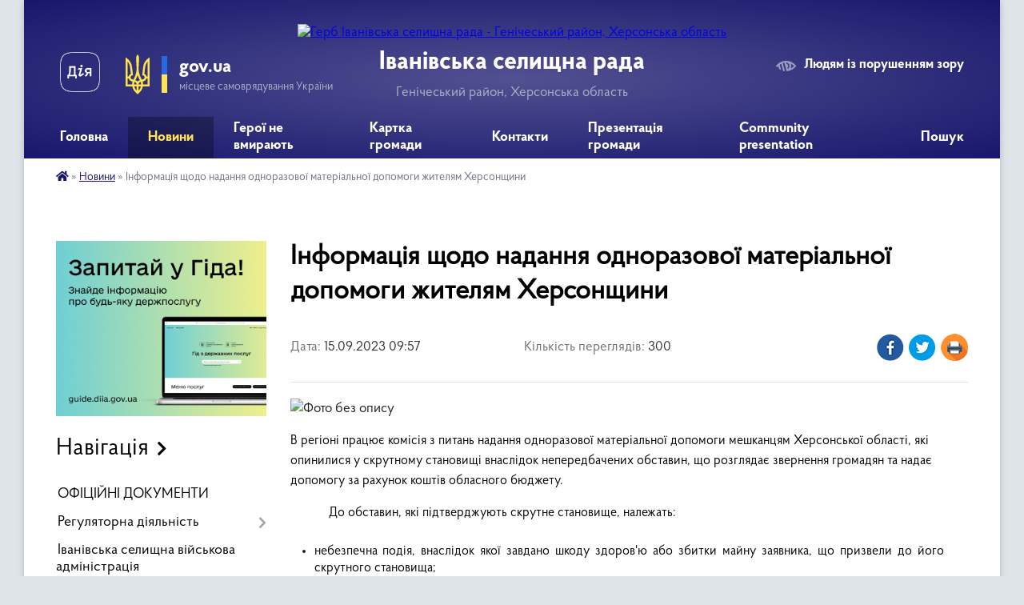

--- FILE ---
content_type: text/html; charset=UTF-8
request_url: https://ivanivka-gromada.gov.ua/news/1694762558/
body_size: 17307
content:
<!DOCTYPE html>
<html lang="uk">
<head>
	<!--[if IE]><meta http-equiv="X-UA-Compatible" content="IE=edge"><![endif]-->
	<meta charset="utf-8">
	<meta name="viewport" content="width=device-width, initial-scale=1">
	<!--[if IE]><script>
		document.createElement('header');
		document.createElement('nav');
		document.createElement('main');
		document.createElement('section');
		document.createElement('article');
		document.createElement('aside');
		document.createElement('footer');
		document.createElement('figure');
		document.createElement('figcaption');
	</script><![endif]-->
	<title>Інформація щодо надання одноразової матеріальної допомоги жителям Херсонщини | Іванівська селищна рада Генічеський район, Херсонська область</title>
	<meta name="description" content=". . В регіоні працює комісія з питань надання одноразової матеріальної допомоги мешканцям Херсонської області, які опинилися у скрутному становищі внаслідок непередбачених обставин, що розглядає звернення громадян та надає допомогу за рахун">
	<meta name="keywords" content="Інформація, щодо, надання, одноразової, матеріальної, допомоги, жителям, Херсонщини, |, Іванівська, селищна, рада, Генічеський, район,, Херсонська, область">

	
		<meta property="og:image" content="https://rada.info/upload/users_files/04400883/4fb2772fd0dcd9b3f553144434dceac9.jpg">
	<meta property="og:image:width" content="1000">
	<meta property="og:image:height" content="520">
			<meta property="og:title" content="Інформація щодо надання одноразової матеріальної допомоги жителям Херсонщини">
				<meta property="og:type" content="article">
	<meta property="og:url" content="https://ivanivka-gromada.gov.ua/news/1694762558/">
		
		<link rel="apple-touch-icon" sizes="57x57" href="https://gromada.org.ua/apple-icon-57x57.png">
	<link rel="apple-touch-icon" sizes="60x60" href="https://gromada.org.ua/apple-icon-60x60.png">
	<link rel="apple-touch-icon" sizes="72x72" href="https://gromada.org.ua/apple-icon-72x72.png">
	<link rel="apple-touch-icon" sizes="76x76" href="https://gromada.org.ua/apple-icon-76x76.png">
	<link rel="apple-touch-icon" sizes="114x114" href="https://gromada.org.ua/apple-icon-114x114.png">
	<link rel="apple-touch-icon" sizes="120x120" href="https://gromada.org.ua/apple-icon-120x120.png">
	<link rel="apple-touch-icon" sizes="144x144" href="https://gromada.org.ua/apple-icon-144x144.png">
	<link rel="apple-touch-icon" sizes="152x152" href="https://gromada.org.ua/apple-icon-152x152.png">
	<link rel="apple-touch-icon" sizes="180x180" href="https://gromada.org.ua/apple-icon-180x180.png">
	<link rel="icon" type="image/png" sizes="192x192"  href="https://gromada.org.ua/android-icon-192x192.png">
	<link rel="icon" type="image/png" sizes="32x32" href="https://gromada.org.ua/favicon-32x32.png">
	<link rel="icon" type="image/png" sizes="96x96" href="https://gromada.org.ua/favicon-96x96.png">
	<link rel="icon" type="image/png" sizes="16x16" href="https://gromada.org.ua/favicon-16x16.png">
	<link rel="manifest" href="https://gromada.org.ua/manifest.json">
	<meta name="msapplication-TileColor" content="#ffffff">
	<meta name="msapplication-TileImage" content="https://gromada.org.ua/ms-icon-144x144.png">
	<meta name="theme-color" content="#ffffff">
	
	
		<meta name="robots" content="">
	
    <link rel="preload" href="https://cdnjs.cloudflare.com/ajax/libs/font-awesome/5.9.0/css/all.min.css" as="style">
	<link rel="stylesheet" href="https://cdnjs.cloudflare.com/ajax/libs/font-awesome/5.9.0/css/all.min.css" integrity="sha512-q3eWabyZPc1XTCmF+8/LuE1ozpg5xxn7iO89yfSOd5/oKvyqLngoNGsx8jq92Y8eXJ/IRxQbEC+FGSYxtk2oiw==" crossorigin="anonymous" referrerpolicy="no-referrer" />

    <link rel="preload" href="//gromada.org.ua/themes/km2/css/styles_vip.css?v=3.34" as="style">
	<link rel="stylesheet" href="//gromada.org.ua/themes/km2/css/styles_vip.css?v=3.34">
	<link rel="stylesheet" href="//gromada.org.ua/themes/km2/css/17263/theme_vip.css?v=1769470248">
	
		<!--[if lt IE 9]>
	<script src="https://oss.maxcdn.com/html5shiv/3.7.2/html5shiv.min.js"></script>
	<script src="https://oss.maxcdn.com/respond/1.4.2/respond.min.js"></script>
	<![endif]-->
	<!--[if gte IE 9]>
	<style type="text/css">
		.gradient { filter: none; }
	</style>
	<![endif]-->

</head>
<body class="">

	<a href="#top_menu" class="skip-link link" aria-label="Перейти до головного меню (Alt+1)" accesskey="1">Перейти до головного меню (Alt+1)</a>
	<a href="#left_menu" class="skip-link link" aria-label="Перейти до бічного меню (Alt+2)" accesskey="2">Перейти до бічного меню (Alt+2)</a>
    <a href="#main_content" class="skip-link link" aria-label="Перейти до головного вмісту (Alt+3)" accesskey="3">Перейти до текстового вмісту (Alt+3)</a>




	
	<div class="wrap">
		
		<header>
			<div class="header_wrap">
				<div class="logo">
					<a href="https://ivanivka-gromada.gov.ua/" id="logo" class="form_2">
						<img src="https://rada.info/upload/users_files/04400883/gerb/герб-2222.png" alt="Герб Іванівська селищна рада - Генічеський район, Херсонська область">
					</a>
				</div>
				<div class="title">
					<div class="slogan_1">Іванівська селищна рада</div>
					<div class="slogan_2">Генічеський район, Херсонська область</div>
				</div>
				<div class="gov_ua_block">
					<a class="diia" href="https://diia.gov.ua/" target="_blank" rel="nofollow" title="Державні послуги онлайн"><img src="//gromada.org.ua/themes/km2/img/diia.png" alt="Логотип Diia"></a>
					<img src="//gromada.org.ua/themes/km2/img/gerb.svg" class="gerb" alt="Герб України">
					<span class="devider"></span>
					<div class="title">
						<b>gov.ua</b>
						<span>місцеве самоврядування України</span>
					</div>
				</div>
								<div class="alt_link">
					<a href="#" rel="nofollow" title="Режим високої контастності" onclick="return set_special('767f6d8adba787e30808460162bd12618b5bff90');">Людям із порушенням зору</a>
				</div>
								
				<section class="top_nav">
					<nav class="main_menu" id="top_menu">
						<ul>
														<li class="">
								<a href="https://ivanivka-gromada.gov.ua/main/"><span>Головна</span></a>
																							</li>
														<li class="active has-sub">
								<a href="https://ivanivka-gromada.gov.ua/news/"><span>Новини</span></a>
																<button onclick="return show_next_level(this);" aria-label="Показати підменю"></button>
																								<ul>
																		<li>
										<a href="https://ivanivka-gromada.gov.ua/cifrova-transformaciya-21-18-47-21-07-2024/">Цифрова трансформація</a>
																													</li>
																		<li>
										<a href="https://ivanivka-gromada.gov.ua/osvita-onlajn-21-19-37-11-07-2024/">Освіта онлайн</a>
																													</li>
																		<li>
										<a href="https://ivanivka-gromada.gov.ua/10-rokiv-sprotivu-okupacii-krimu-10-56-46-25-02-2024/">Спротив окупації Криму</a>
																													</li>
																		<li>
										<a href="https://ivanivka-gromada.gov.ua/kibergramotnist-22-08-38-04-07-2024/">Кіберграмотність</a>
																													</li>
																		<li>
										<a href="https://ivanivka-gromada.gov.ua/ukrainanato-22-01-28-04-03-2024/">Україна-НАТО</a>
																													</li>
																		<li>
										<a href="https://ivanivka-gromada.gov.ua/bezoplatna-pravnicha-dopomoga-17-40-30-30-03-2024/">Безоплатна правнича допомога</a>
																													</li>
																		<li>
										<a href="https://ivanivka-gromada.gov.ua/evropejska-integraciya-ukraini-15-12-43-06-03-2024/">Європейська інтеграція України</a>
																													</li>
																		<li>
										<a href="https://ivanivka-gromada.gov.ua/informacijni-materiali-17-39-03-15-08-2024/">Інформаційні матеріали</a>
																													</li>
																		<li>
										<a href="https://ivanivka-gromada.gov.ua/reformuvannya-msek-i-zaprovadzhennya-ocinjuvannya-povsyakdennogo-funkcionuvannya-osobi-15-46-21-16-01-2025/">Реформування МСЕК і запровадження оцінювання повсякденного функціонування особи</a>
																													</li>
																		<li>
										<a href="https://ivanivka-gromada.gov.ua/civilnij-zahist-naselennya-16-46-03-11-02-2025/">Цивільний захист населення</a>
																													</li>
																		<li>
										<a href="https://ivanivka-gromada.gov.ua/bezbarernist-16-51-21-22-04-2025/">Безбар'єрність</a>
																													</li>
																		<li>
										<a href="https://ivanivka-gromada.gov.ua/socialna-pidtrimka-21-37-11-01-04-2025/">Соціальна підтримка</a>
																													</li>
																		<li>
										<a href="https://ivanivka-gromada.gov.ua/pidtrimka-gromadyan-19-16-42-08-04-2025/">Підтримка громадян</a>
																													</li>
																		<li>
										<a href="https://ivanivka-gromada.gov.ua/justiciya-informue-19-14-09-12-04-2025/">Юстиція інформує</a>
																													</li>
																		<li>
										<a href="https://ivanivka-gromada.gov.ua/novini-osviti-16-09-06-13-04-2025/">Новини освіти</a>
																													</li>
																		<li>
										<a href="https://ivanivka-gromada.gov.ua/ohorona-zdorovya-09-19-20-30-04-2025/">Охорона здоров'я</a>
																													</li>
																		<li>
										<a href="https://ivanivka-gromada.gov.ua/protidiya-dezinformacii-17-36-25-07-07-2025/">Протидія дезінформації</a>
																													</li>
																		<li>
										<a href="https://ivanivka-gromada.gov.ua/informacijni-materiali-do-dniv-pamyati-07-12-19-18-05-2025/">Інформаційні матеріали до Днів пам'яті</a>
																													</li>
																		<li>
										<a href="https://ivanivka-gromada.gov.ua/genderna-rivnist-09-13-19-05-05-2025/">Гендерна рівність</a>
																													</li>
																		<li>
										<a href="https://ivanivka-gromada.gov.ua/protidiya-torgivli-ljudmi-11-39-16-22-07-2025/">Протидія торгівлі людьми</a>
																													</li>
																		<li>
										<a href="https://ivanivka-gromada.gov.ua/osvita-15-42-33-15-01-2018/">Освіта</a>
																													</li>
																		<li>
										<a href="https://ivanivka-gromada.gov.ua/informacijni-materiali-z-pitan-utverdzhennya-ukrainskoi-identichnosti-15-24-09-14-05-2025/">Інформаційні матеріали з питань утвердження української ідентичності</a>
																													</li>
																		<li>
										<a href="https://ivanivka-gromada.gov.ua/informacijna-kampaniya-vihod-na-svitlo-14-52-16-29-07-2025/">Інформаційна кампанія «Виходь на світло!»</a>
																													</li>
																		<li>
										<a href="https://ivanivka-gromada.gov.ua/protidiya-nasilstvu-18-15-53-24-07-2025/">Протидія насильству</a>
																													</li>
																		<li>
										<a href="https://ivanivka-gromada.gov.ua/reestr-zbitkiv-dlya-ukraini-15-23-18-05-11-2025/">Реєстр збитків для України</a>
																													</li>
																										</ul>
															</li>
														<li class="">
								<a href="https://ivanivka-gromada.gov.ua/geroi-ne-vmirajut-08-14-45-29-08-2023/"><span>Герої не вмирають</span></a>
																							</li>
														<li class="">
								<a href="https://ivanivka-gromada.gov.ua/structure/"><span>Картка громади</span></a>
																							</li>
														<li class="">
								<a href="https://ivanivka-gromada.gov.ua/feedback/"><span>Контакти</span></a>
																							</li>
														<li class="">
								<a href="https://ivanivka-gromada.gov.ua/prezentaciya-gromadi-11-29-04-23-07-2025/"><span>Презентація громади</span></a>
																							</li>
														<li class="">
								<a href="https://ivanivka-gromada.gov.ua/community-presentation-17-28-13-23-07-2025/"><span>Community presentation</span></a>
																							</li>
																				</ul>
					</nav>
					&nbsp;
					<button class="menu-button" id="open-button"><i class="fas fa-bars"></i> Меню сайту</button>
					<a href="https://ivanivka-gromada.gov.ua/search/" rel="nofollow" class="search_button">Пошук</a>
				</section>
				
			</div>
		</header>
				
		<section class="bread_crumbs">
		<div xmlns:v="http://rdf.data-vocabulary.org/#"><a href="https://ivanivka-gromada.gov.ua/" title="Головна сторінка"><i class="fas fa-home"></i></a> &raquo; <a href="https://ivanivka-gromada.gov.ua/news/" aria-current="page">Новини</a>  &raquo; <span>Інформація щодо надання одноразової матеріальної допомоги жителям Херсонщини</span></div>
	</section>
	
	<section class="center_block">
		<div class="row">
			<div class="grid-25 fr">
				<aside>
				
										<div class="diia_guide">
						<a href="https://guide.diia.gov.ua/" rel="nofollow" target="_blank" title="Гід державних послуг"><img src="https://gromada.org.ua/upload/diia_guide.jpg" alt="Банер - гід державних послуг"></a>
					</div>
									
										<div class="sidebar_title">Навігація</div>
										
					<nav class="sidebar_menu" id="left_menu">
						<ul>
														<li class="">
								<a href="https://ivanivka-gromada.gov.ua/docs/"><span>ОФІЦІЙНІ ДОКУМЕНТИ</span></a>
																							</li>
														<li class=" has-sub">
								<a href="https://ivanivka-gromada.gov.ua/regulyatorna-diyalnist-15-34-02-22-05-2019/"><span>Регуляторна діяльність</span></a>
																<button onclick="return show_next_level(this);" aria-label="Показати підменю"></button>
																								<ul>
																		<li class="">
										<a href="https://ivanivka-gromada.gov.ua/planuvannya-regulyatornoi-diyalnosti-16-04-00-06-06-2019/"><span>Планування регуляторної діяльності</span></a>
																													</li>
																		<li class="">
										<a href="https://ivanivka-gromada.gov.ua/opriljudnennya-proektiv-regulyatornih-aktiv-16-04-40-06-06-2019/"><span>Оприлюднення проектів регуляторних актів</span></a>
																													</li>
																		<li class=" has-sub">
										<a href="https://ivanivka-gromada.gov.ua/vidstezhennya-rezultativnosti-16-47-24-06-06-2019/"><span>Відстеження результативності</span></a>
																				<button onclick="return show_next_level(this);" aria-label="Показати підменю"></button>
																														<ul>
																						<li><a href="https://ivanivka-gromada.gov.ua/bazove-vidstezhennya-regulyatorgogo-aktu-08-19-35-30-09-2021/"><span>Базове відстеження регуляторгого акту</span></a></li>
																																</ul>
																			</li>
																		<li class="">
										<a href="https://ivanivka-gromada.gov.ua/reestr-dijuchih-regulyatornih-aktiv-16-57-59-06-06-2019/"><span>Реєстр діючих регуляторних актів</span></a>
																													</li>
																		<li class="">
										<a href="https://ivanivka-gromada.gov.ua/vidomosti-pro-zdijsnennya-regulyatornoi-diyalnosti-16-58-39-06-06-2019/"><span>Відомості про здійснення регуляторної діяльності</span></a>
																													</li>
																		<li class="">
										<a href="https://ivanivka-gromada.gov.ua/perelik-dijuchih-regulyatornih-aktiv-10-51-27-05-11-2019/"><span>Перелік діючих регуляторних актів</span></a>
																													</li>
																		<li class="">
										<a href="https://ivanivka-gromada.gov.ua/polozhennya-pro-poryadok-zdijsnennya-derzhavnoi-regulyatornoi-politiki-11-27-54-18-12-2019/"><span>Положення про порядок здійснення державної регуляторної політики</span></a>
																													</li>
																		<li class="">
										<a href="https://ivanivka-gromada.gov.ua/povidomlennya-pro-opriljudnennya-regulyatornih-aktiv-09-04-49-29-04-2021/"><span>Повідомлення про оприлюднення регуляторних актів</span></a>
																													</li>
																		<li class="">
										<a href="https://ivanivka-gromada.gov.ua/analiz-regulyatornogo-vplivu-ta-mtest-regulyatornih-aktiv-09-10-37-29-04-2021/"><span>Аналіз регуляторного впливу та М-тест регуляторних актів</span></a>
																													</li>
																		<li class="">
										<a href="https://ivanivka-gromada.gov.ua/pasporti-regulyatornih-aktiv-10-09-11-06-10-2021/"><span>Паспорти регуляторних актів</span></a>
																													</li>
																										</ul>
															</li>
														<li class="">
								<a href="https://ivanivka-gromada.gov.ua/ivanivska-selischna-vijskova-administraciya-21-47-38-03-01-2025/"><span>Іванівська селищна військова адміністрація</span></a>
																							</li>
														<li class=" has-sub">
								<a href="https://ivanivka-gromada.gov.ua/kerivnictvo-ivanivskoi-selischnoi-radi-08-00-40-16-01-2018/"><span>Іванівська селищна територіальна громада</span></a>
																<button onclick="return show_next_level(this);" aria-label="Показати підменю"></button>
																								<ul>
																		<li class="">
										<a href="https://ivanivka-gromada.gov.ua/statut-gromadi-08-16-13-17-01-2018/"><span>Статут громади</span></a>
																													</li>
																		<li class="">
										<a href="https://ivanivka-gromada.gov.ua/pasport-gromadi-08-15-54-17-01-2018/"><span>ПАСПОРТ ІВАНІВСЬКОЇ СЕЛИЩНОЇ РАДИ ГЕНІЧЕСЬКОГО РАЙОНУ  ХЕРСОНСЬКОЇ ОБЛАСТІ</span></a>
																													</li>
																		<li class=" has-sub">
										<a href="https://ivanivka-gromada.gov.ua/kerivnictvo-ivanivskoi-selischnoi-radi-16-00-33-16-01-2018/"><span>Керівництво Іванівської селищної ради</span></a>
																				<button onclick="return show_next_level(this);" aria-label="Показати підменю"></button>
																														<ul>
																						<li><a href="https://ivanivka-gromada.gov.ua/golova-ivanivskoi-selischnoi-radi-16-01-31-16-01-2018/"><span>Голова Іванівської селищної ради</span></a></li>
																						<li><a href="https://ivanivka-gromada.gov.ua/pershij-zastupnik-selischnogo-golovi-13-22-46-26-03-2021/"><span>Перший заступник селищного голови</span></a></li>
																						<li><a href="https://ivanivka-gromada.gov.ua/zastupnik-selischnogo-golovi-z-pitan-diyalnosti-vikonavchih-organiv-radi-13-23-23-26-03-2021/"><span>Заступник селищного голови з питань діяльності виконавчих органів ради</span></a></li>
																						<li><a href="https://ivanivka-gromada.gov.ua/sekretar-radi-13-23-56-26-03-2021/"><span>Секретар ради</span></a></li>
																																</ul>
																			</li>
																		<li class=" has-sub">
										<a href="https://ivanivka-gromada.gov.ua/starosti-16-53-44-17-01-2018/"><span>Староста</span></a>
																				<button onclick="return show_next_level(this);" aria-label="Показати підменю"></button>
																														<ul>
																						<li><a href="https://ivanivka-gromada.gov.ua/ljubimivskij-starostinskij-okrug-08-26-13-29-03-2021/"><span>Любимівський старостинський округ</span></a></li>
																						<li><a href="https://ivanivka-gromada.gov.ua/novovasilivskij-starostinskij-okrug-09-13-36-29-03-2021/"><span>Нововасилівський старостинський округ</span></a></li>
																						<li><a href="https://ivanivka-gromada.gov.ua/novodmitrivskij-starostinskij-okrug-09-14-28-29-03-2021/"><span>Новодмитрівський старостинський округ</span></a></li>
																						<li><a href="https://ivanivka-gromada.gov.ua/novomikolaivskij-starostinskij-okrug-09-15-20-29-03-2021/"><span>Новомиколаївський старостинський округ</span></a></li>
																						<li><a href="https://ivanivka-gromada.gov.ua/trohimivskij-starostinskij-okrug-09-16-04-29-03-2021/"><span>Трохимівський старостинський округ</span></a></li>
																						<li><a href="https://ivanivka-gromada.gov.ua/ukrainskij-starostinskij-okrug-09-25-16-29-03-2021/"><span>Український старостинський округ</span></a></li>
																						<li><a href="https://ivanivka-gromada.gov.ua/agajmanskij-starostinskij-okrug-14-45-53-26-03-2021/"><span>Агайманський старостинський округ</span></a></li>
																						<li><a href="https://ivanivka-gromada.gov.ua/shotivskij-starostinskij-okrug-09-31-20-29-03-2021/"><span>Шотівський старостинський округ</span></a></li>
																						<li><a href="https://ivanivka-gromada.gov.ua/balashivskij-starostinskij-okrug-14-55-00-26-03-2021/"><span>Балашівський старостинський округ</span></a></li>
																						<li><a href="https://ivanivka-gromada.gov.ua/blagodatnenskij-starostinskij-okrug-14-59-12-26-03-2021/"><span>Благодатненський старостинський округ</span></a></li>
																						<li><a href="https://ivanivka-gromada.gov.ua/voskresenskij-starostinskij-okrug-15-17-23-26-03-2021/"><span>Воскресенський старостинський округ</span></a></li>
																						<li><a href="https://ivanivka-gromada.gov.ua/druzhbivskij-starostinskij-okrug-15-43-22-26-03-2021/"><span>Дружбівський старостинський округ</span></a></li>
																																</ul>
																			</li>
																		<li class="">
										<a href="https://ivanivka-gromada.gov.ua/polozhennya-pro-starost-16-51-11-17-01-2018/"><span>Положення про старосту. Посадова інструкція старости Іванівської селищної ради</span></a>
																													</li>
																		<li class=" has-sub">
										<a href="https://ivanivka-gromada.gov.ua/deputatskij-korpus-16-20-25-16-01-2018/"><span>Депутатський корпус</span></a>
																				<button onclick="return show_next_level(this);" aria-label="Показати підменю"></button>
																														<ul>
																						<li><a href="https://ivanivka-gromada.gov.ua/zviti-deputativ-ivanivskoi-selischnoi-radi-13-45-22-28-11-2019/"><span>Звіти депутатів Іванівської селищної ради</span></a></li>
																																</ul>
																			</li>
																		<li class="">
										<a href="https://ivanivka-gromada.gov.ua/postijni-komisii-08-16-40-17-01-2018/"><span>Постійні комісії</span></a>
																													</li>
																		<li class="">
										<a href="https://ivanivka-gromada.gov.ua/vikonavchij-komitet-13-20-05-06-02-2019/"><span>Виконавчий комітет</span></a>
																													</li>
																		<li class="">
										<a href="https://ivanivka-gromada.gov.ua/reglament-ivanivskoi-selischnoi-radi-14-19-03-28-11-2019/"><span>Регламент Іванівської селищної ради</span></a>
																													</li>
																		<li class="">
										<a href="https://ivanivka-gromada.gov.ua/reglament-vikonavchogo-komitetu-14-23-17-28-11-2019/"><span>Регламент виконавчого комітету</span></a>
																													</li>
																										</ul>
															</li>
														<li class="">
								<a href="https://ivanivka-gromada.gov.ua/informaciya-dlya-vijskovosluzhbovciv-veteraniv-ta-chleniv-ihnih-simej-19-36-14-04-01-2025/"><span>Інформація для військовослужбовців, ветеранів та членів їхніх сімей</span></a>
																							</li>
														<li class="">
								<a href="https://ivanivka-gromada.gov.ua/informaciya-dlya-vnutrishno-peremischenih-osib-vpo-17-32-21-24-02-2025/"><span>Інформація для внутрішньо переміщених осіб (ВПО)</span></a>
																							</li>
														<li class="">
								<a href="https://ivanivka-gromada.gov.ua/informaciya-dlya-zhiteliv-timchasovo-okupovanoi-teritorii-tot-17-33-48-07-07-2025/"><span>Інформація для жителів тимчасово окупованої території (ТОТ)</span></a>
																							</li>
														<li class="">
								<a href="https://ivanivka-gromada.gov.ua/informaciya-dlya-zhiteliv-gromadi-yaki-znahodyatsya-za-kordonom-20-06-31-20-08-2025/"><span>Інформація для жителів громади, які знаходяться за кордоном</span></a>
																							</li>
														<li class="">
								<a href="https://ivanivka-gromada.gov.ua/zahisti-svoe-vstupaj-do-lav-zbrojnih-sil-ukraini-21-23-44-04-03-2024/"><span>Захисти своє! Вступай до лав Збройних Сил України!</span></a>
																							</li>
														<li class="">
								<a href="https://ivanivka-gromada.gov.ua/programa-ti-yak-13-20-02-29-10-2023/"><span>Програма "Ти як?"</span></a>
																							</li>
														<li class=" has-sub">
								<a href="https://ivanivka-gromada.gov.ua/zvit-ivanivskogo-selischnogo-golovi-viktora-debelogo-za-2019-rik-11-11-59-25-03-2020/"><span>ЗВІТИ про роботу Іванівського селищного голови Віктора Дебелого</span></a>
																<button onclick="return show_next_level(this);" aria-label="Показати підменю"></button>
																								<ul>
																		<li class="">
										<a href="https://ivanivka-gromada.gov.ua/zvit-pro-robotu-ivanivskogo-selischnogo-golovi-viktora-debelogo-za-2019-rik-14-02-55-21-07-2023/"><span>ЗВІТ про роботу Іванівського селищного голови Віктора Дебелого за 2019 рік</span></a>
																													</li>
																		<li class="">
										<a href="https://ivanivka-gromada.gov.ua/zvit-pro-robotu-ivanivskogo-selischnogo-golovi-viktora-debelogo-za-2020-rik-14-03-18-21-07-2023/"><span>ЗВІТ про роботу Іванівського селищного голови Віктора Дебелого за 2020 рік</span></a>
																													</li>
																		<li class="">
										<a href="https://ivanivka-gromada.gov.ua/zvit-pro-robotu-ivanivskogo-selischnogo-golovi-viktora-debelogo-za-2021-rik-14-03-35-21-07-2023/"><span>ЗВІТ про роботу Іванівського селищного голови Віктора Дебелого за 2021 рік</span></a>
																													</li>
																										</ul>
															</li>
														<li class="">
								<a href="https://ivanivka-gromada.gov.ua/zviti-pro-robotu-ivanivskoi-selischnoi-vijskovoi-administracii-18-25-56-25-03-2024/"><span>ЗВІТИ про роботу Іванівської селищної військової адміністрації та Іванівської селищної ради</span></a>
																							</li>
														<li class="">
								<a href="https://ivanivka-gromada.gov.ua/gromadske-obgovorennya-20-37-20-10-03-2024/"><span>Громадське обговорення</span></a>
																							</li>
														<li class=" has-sub">
								<a href="https://ivanivka-gromada.gov.ua/strukturni-pidrozdili-ivanivskoi-selischnoi-radi-14-11-00-21-11-2017/"><span>Структурні підрозділи Іванівської селищної ради</span></a>
																<button onclick="return show_next_level(this);" aria-label="Показати підменю"></button>
																								<ul>
																		<li class=" has-sub">
										<a href="https://ivanivka-gromada.gov.ua/finansovij-viddil-11-20-14-28-12-2017/"><span>Фінансовий відділ</span></a>
																				<button onclick="return show_next_level(this);" aria-label="Показати підменю"></button>
																														<ul>
																						<li><a href="https://ivanivka-gromada.gov.ua/pasporti-bjudzhetnih-program-10-24-44-16-02-2022/"><span>ПАСПОРТИ  БЮДЖЕТНИХ  ПРОГРАМ</span></a></li>
																																</ul>
																			</li>
																		<li class="">
										<a href="https://ivanivka-gromada.gov.ua/viddil-buhgalterskogo-obliku-ta-zvitnosti-11-20-36-28-12-2017/"><span>Відділ бухгалтерського обліку та звітності</span></a>
																													</li>
																		<li class="">
										<a href="https://ivanivka-gromada.gov.ua/viddil-ekonomichnogo-rozvitku-ta-investicij-11-20-58-28-12-2017/"><span>Відділ економічного розвитку та інвестицій</span></a>
																													</li>
																		<li class="">
										<a href="https://ivanivka-gromada.gov.ua/viddil-osviti-11-23-03-28-12-2017/"><span>Відділ освіти, культури, молоді та спорту</span></a>
																													</li>
																		<li class="">
										<a href="https://ivanivka-gromada.gov.ua/juridichnij-viddil-11-21-40-28-12-2017/"><span>Юридичний відділ</span></a>
																													</li>
																		<li class="">
										<a href="https://ivanivka-gromada.gov.ua/viddil-zemelnih-vidnosin-11-21-19-28-12-2017/"><span>Відділ земельних відносин</span></a>
																													</li>
																		<li class="">
										<a href="https://ivanivka-gromada.gov.ua/viddil-arhitekturi-zhitlovokomunalnogo-gospodarstva-komunalnoi-vlasnosti-blagoustroju-ta-ohoroni-navkolishnogo-seredovischa-11-22-00-28-12-2017/"><span>Відділ містобудування та архітектури</span></a>
																													</li>
																		<li class="">
										<a href="https://ivanivka-gromada.gov.ua/zagalnij-viddil-11-22-20-28-12-2017/"><span>Загальний відділ</span></a>
																													</li>
																		<li class="">
										<a href="https://ivanivka-gromada.gov.ua/viddil-z-pitan-vnutrishnoi-informacijnoi-politiki-ta-zv’yazkiv-z-gromadskistju-11-23-28-28-12-2017/"><span>Відділ з питань внутрішньої, інформаційної політики та зв’язків з громадськістю</span></a>
																													</li>
																		<li class="">
										<a href="https://ivanivka-gromada.gov.ua/viddil-praci-ta-socialnogo-zahistu-naselennya-08-54-27-24-02-2021/"><span>Відділ соціального захисту населення</span></a>
																													</li>
																		<li class="">
										<a href="https://ivanivka-gromada.gov.ua/viddil-roboti-iz-zvernennyami-gromadyan-ivanivskoi-selischnoi-radi-ta-ii-vikonavchogo-komitetu-08-56-29-24-02-2021/"><span>Відділ звернень громадян</span></a>
																													</li>
																		<li class="">
										<a href="https://ivanivka-gromada.gov.ua/sluzhba-u-spravah-ditej-15-08-04-10-09-2023/"><span>Служба у справах дітей</span></a>
																													</li>
																		<li class="">
										<a href="https://ivanivka-gromada.gov.ua/viddil-z-pitan-nadzvichajnih-situacij-civilnogo-zahistu-naselennya-mobilizacijnoi-ta-oboronnoi-roboti-15-08-33-10-09-2023/"><span>Відділ з питань надзвичайних ситуацій, цивільного захисту населення</span></a>
																													</li>
																		<li class="">
										<a href="https://ivanivka-gromada.gov.ua/sektor-z-pitan-veteranskoi-politiki-13-34-09-04-01-2025/"><span>Сектор з питань ветеранської політики</span></a>
																													</li>
																		<li class="">
										<a href="https://ivanivka-gromada.gov.ua/viddil-z-pitan-cifrovogo-rozvitku-cifrovih-transformacij-i-cifrovizacii-13-44-07-04-01-2025/"><span>Відділ з питань цифрового розвитку, цифрових трансформацій і цифровізації</span></a>
																													</li>
																		<li class="">
										<a href="https://ivanivka-gromada.gov.ua/viddil-z-pitan-mobilizacijnoi-ta-oboronnoi-roboti-13-50-04-04-01-2025/"><span>Відділ з питань мобілізаційної та оборонної роботи</span></a>
																													</li>
																		<li class="">
										<a href="https://ivanivka-gromada.gov.ua/viddil-z-pitan-zhitlovokomunalnogo-gospodarstva-komunalnoi-vlasnosti-blagoustroju-ta-ekologii-13-53-10-04-01-2025/"><span>Відділ з питань житлово-комунального господарства, комунальної власності, благоустрою та екології</span></a>
																													</li>
																										</ul>
															</li>
														<li class=" has-sub">
								<a href="https://ivanivka-gromada.gov.ua/viddil-nadannya-administrativnih-poslug-14-11-06-29-01-2020/"><span>Центр надання адміністративних послуг Іванівської селищної ради</span></a>
																<button onclick="return show_next_level(this);" aria-label="Показати підменю"></button>
																								<ul>
																		<li class=" has-sub">
										<a href="https://ivanivka-gromada.gov.ua/informacijnotehnologichni-kartki-14-33-36-13-05-2021/"><span>Інформаційно-технологічні картки</span></a>
																				<button onclick="return show_next_level(this);" aria-label="Показати підменю"></button>
																														<ul>
																						<li><a href="https://ivanivka-gromada.gov.ua/kartki-socialnogo-harakteru-14-39-03-13-05-2021/"><span>Картки соціального характеру</span></a></li>
																						<li><a href="https://ivanivka-gromada.gov.ua/kartki-zemelnogo-harakteru-14-39-37-13-05-2021/"><span>Картки та заяви Держгеокадастру</span></a></li>
																						<li><a href="https://ivanivka-gromada.gov.ua/kartki-viddilu-dabi-14-40-55-13-05-2021/"><span>Картка сектору містобудування та архітектури Генічеської РДА</span></a></li>
																						<li><a href="https://ivanivka-gromada.gov.ua/kartka-ivanivskogo-rs-udms-14-41-39-13-05-2021/"><span>Картка Іванівського РС УДМС</span></a></li>
																						<li><a href="https://ivanivka-gromada.gov.ua/kartki-derzhprodspozhivsluzhbi-08-49-02-01-06-2021/"><span>Картки Держпродспоживслужби</span></a></li>
																						<li><a href="https://ivanivka-gromada.gov.ua/viddil-mistobuduvannya-ta-arhitekturi-ivanivskoi-selischnoi-radi-12-58-15-01-11-2021/"><span>Картки відділу містобудування та архітектури Іванівської селищної ради</span></a></li>
																						<li><a href="https://ivanivka-gromada.gov.ua/kartki-poslug-derzhavnogo-reestratora-cnap-ivanivskoi-selischnoi-radi-22-04-38-02-11-2021/"><span>Картки послуг державного реєстратора ЦНАП Іванівської селищної ради</span></a></li>
																						<li><a href="https://ivanivka-gromada.gov.ua/kartki-pro-reestracijuznyattya-z-reestracii-miscya-prozhivannya-15-56-16-01-11-2021/"><span>Картки про реєстрацію/зняття з реєстрації місця проживання</span></a></li>
																						<li><a href="https://ivanivka-gromada.gov.ua/kartki-socialnogo-zahistu-veteraniv-vijni-ta-chleniv-ih-simej-20-21-38-09-08-2024/"><span>Картки соціального захисту ветеранів війни та членів їх сімей</span></a></li>
																																</ul>
																			</li>
																										</ul>
															</li>
														<li class="">
								<a href="https://ivanivka-gromada.gov.ua/more_news2/"><span>Проектна діяльність</span></a>
																							</li>
														<li class=" has-sub">
								<a href="https://ivanivka-gromada.gov.ua/plan-programa-socialnoekonomichnogo-ta-kulturnogo-rozvitku-ivanivskoi-selischnoi-radi-ob’ednanoi-teritorialnoi-gromadi-na-20182020-roki-16-44-31-01-03/"><span>Соціально-економічний розвиток</span></a>
																<button onclick="return show_next_level(this);" aria-label="Показати підменю"></button>
																								<ul>
																		<li class="">
										<a href="https://ivanivka-gromada.gov.ua/povodzhennya-z-tverdimi-pobutovimi-vidhodami-16-39-27-02-03-2021/"><span>Поводження з твердими побутовими відходами</span></a>
																													</li>
																										</ul>
															</li>
														<li class="">
								<a href="https://ivanivka-gromada.gov.ua/selischni-programi-10-57-47-19-01-2018/"><span>Селищні програми</span></a>
																							</li>
														<li class=" has-sub">
								<a href="https://ivanivka-gromada.gov.ua/komunalna-vlasnist-08-20-18-06-05-2021/"><span>Комунальна власність</span></a>
																<button onclick="return show_next_level(this);" aria-label="Показати підменю"></button>
																								<ul>
																		<li class=" has-sub">
										<a href="https://ivanivka-gromada.gov.ua/komunalni-pidpriemstva-08-24-56-06-05-2021/"><span>Комунальні підприємства</span></a>
																				<button onclick="return show_next_level(this);" aria-label="Показати підменю"></button>
																														<ul>
																						<li><a href="https://ivanivka-gromada.gov.ua/komunalne-pidpriemstvo-dobrobut5-1524038326/"><span>Комунальне підприємство "Добробут5"</span></a></li>
																						<li><a href="https://ivanivka-gromada.gov.ua/komunalne-pidpriemstvo--dorozhnik-5-1524038688/"><span>Комунальне підприємство   «Дорожник 5»</span></a></li>
																						<li><a href="https://ivanivka-gromada.gov.ua/komunalne-pidpriemstvo--studiya-miscevogo-movlennya-ivanivske-radio-1529570778/"><span>Комунальне підприємство   «Студія місцевого мовлення «Іванівське радіо»</span></a></li>
																						<li><a href="https://ivanivka-gromada.gov.ua/komunalne-pidpriemstvo--ivanivskij-avto-servis-1524039268/"><span>Комунальне підприємство   «Іванівський авто - сервіс»</span></a></li>
																						<li><a href="https://ivanivka-gromada.gov.ua/novosemenivske-komunalne-pidpriemstvo-oazis-1524037634/"><span>Новосеменівське сільське комунальне підприємство «Оазис»</span></a></li>
																						<li><a href="https://ivanivka-gromada.gov.ua/silske-komunalne-pidpriemstvo-tavriya-s-blagodatne-1524037911/"><span>Благодатненське сільське комунальне підприємство «Таврія»</span></a></li>
																						<li><a href="https://ivanivka-gromada.gov.ua/trohimivskij-virobnichij-kooperativ-feniks-1524038390/"><span>Трохимівський виробничий кооператив «Фенікс»</span></a></li>
																						<li><a href="https://ivanivka-gromada.gov.ua/komunalne-pidpriemstvo-svitanok2-s-novomikolaivka-1524047738/"><span>Новомиколаївське сільське комунальне підприємство «Світанок-2»</span></a></li>
																						<li><a href="https://ivanivka-gromada.gov.ua/silske-komunalne-pidpriemstvo-sela-voskresenka-1524037757/"><span>Воскресенське сільське комунальне підприємство</span></a></li>
																						<li><a href="https://ivanivka-gromada.gov.ua/komunalne-pidpriemstvo-s-novovasilivka-1524038033/"><span>Нововасилівське сільське комунальне підприємство</span></a></li>
																						<li><a href="https://ivanivka-gromada.gov.ua/silske-komulne-pidpriemstvo-s-balashovka-1524047335/"><span>Балашовське сільське комунальне підприємство</span></a></li>
																						<li><a href="https://ivanivka-gromada.gov.ua/komunalne-nekomercijne-pidpriemstvo-centr-pervinnoi-medikosanitarnoi-dopomogi-10-47-47-14-08-2025/"><span>Комунальне некомерційне підприємство "Центр первинної медико-санітарної допомоги"</span></a></li>
																						<li><a href="https://ivanivka-gromada.gov.ua/shotivska-gromadska-organizaciya-shotivska-mriya-1524047779/"><span>Шотівська громадська організація «Шотівська мрія»</span></a></li>
																																</ul>
																			</li>
																		<li class=" has-sub">
										<a href="https://ivanivka-gromada.gov.ua/komunalni-ustanovi-11-19-52-10-02-2020/"><span>Комунальні установи</span></a>
																				<button onclick="return show_next_level(this);" aria-label="Показати підменю"></button>
																														<ul>
																						<li><a href="https://ivanivka-gromada.gov.ua/ivanivskij-centr-nadannya-socialnih-poslug-ivanivskoi-selischnoi-radi-hersonskoi-oblasti-11-07-51-06-07-2021/"><span>Іванівський Центр надання соціальних послуг Іванівської селищної ради Херсонської області</span></a></li>
																						<li><a href="https://ivanivka-gromada.gov.ua/trudovij-arhiv-11-22-01-10-02-2020/"><span>Трудовий архів</span></a></li>
																						<li><a href="https://ivanivka-gromada.gov.ua/centr-po-obslugovuvannju-zakladiv-osviti-kulturi-fizichnoi-kulturi-ta-sportu-11-30-10-10-02-2020/"><span>Центр по обслуговуванню закладів  освіти, культури, фізичної культури та спорту</span></a></li>
																																</ul>
																			</li>
																		<li class=" has-sub">
										<a href="https://ivanivka-gromada.gov.ua/komunalni-zakladi-09-48-32-10-02-2020/"><span>Комунальні заклади</span></a>
																				<button onclick="return show_next_level(this);" aria-label="Показати підменю"></button>
																														<ul>
																						<li><a href="https://ivanivka-gromada.gov.ua/ivanivskij-centr-dityachoi-tvorchosti-09-55-43-10-02-2020/"><span>Іванівський центр дитячої творчості</span></a></li>
																						<li><a href="https://ivanivka-gromada.gov.ua/bazovij-klubnij-zaklad-ivanivskoi-selischnoi-radi-10-04-30-10-02-2020/"><span>Базовий клубний заклад Іванівської селищної ради</span></a></li>
																						<li><a href="https://ivanivka-gromada.gov.ua/bazova-biblioteka-ivanivskoi-selischnoi-radi-10-38-14-10-02-2020/"><span>Базова бібліотека Іванівської селищної ради</span></a></li>
																																</ul>
																			</li>
																		<li class="">
										<a href="https://ivanivka-gromada.gov.ua/zakonodavcha-baza-08-33-52-06-05-2021/"><span>Законодавча база</span></a>
																													</li>
																		<li class="">
										<a href="https://ivanivka-gromada.gov.ua/komunalne-majno-08-39-19-06-05-2021/"><span>Комунальне майно</span></a>
																													</li>
																		<li class="">
										<a href="https://ivanivka-gromada.gov.ua/tarifi-na-zhitlovokomunalni-poslugi-na-teritorii-ivanivskoi-selischnoi-teritorialnoi-gromadi-14-47-35-28-07-2021/"><span>Тарифи на житлово-комунальні послуги на території Іванівської селищної територіальної громади</span></a>
																													</li>
																										</ul>
															</li>
														<li class="">
								<a href="https://ivanivka-gromada.gov.ua/miscevi-podatki-i-zbori-15-50-21-21-07-2023/"><span>Місцеві податки і збори</span></a>
																							</li>
														<li class="">
								<a href="https://ivanivka-gromada.gov.ua/voennij-stan-20-56-00-20-12-2023/"><span>Воєнний стан</span></a>
																							</li>
														<li class="">
								<a href="https://ivanivka-gromada.gov.ua/investicijnij-potencial-ta-propozicii-15-05-04-18-03-2020/"><span>Інвестиційний потенціал та пропозиції</span></a>
																							</li>
														<li class="">
								<a href="https://ivanivka-gromada.gov.ua/pravila-blagoustroju-teritorii-smt-ivanivka-ta-naselenih-punktiv-scho-vhodyat-do-jurisdikcii-ivanivskoi-selischnoi-radi-10-35-35-06-04-2021/"><span>Правила благоустрою  на території населених пунктів Іванівської селищної територіальної громад</span></a>
																							</li>
														<li class="">
								<a href="https://ivanivka-gromada.gov.ua/ogoloshennya-14-20-51-11-08-2021/"><span>ОГОЛОШЕННЯ</span></a>
																							</li>
														<li class="">
								<a href="https://ivanivka-gromada.gov.ua/zvernennya-gromadyan-14-04-01-21-11-2017/"><span>Звернення громадян</span></a>
																							</li>
														<li class=" has-sub">
								<a href="https://ivanivka-gromada.gov.ua/dostup-do-publichnoi-informacii-09-30-27-27-11-2019/"><span>Доступ до публічної інформації</span></a>
																<button onclick="return show_next_level(this);" aria-label="Показати підменю"></button>
																								<ul>
																		<li class="">
										<a href="https://ivanivka-gromada.gov.ua/normativnorozporyadchi-dokumenti-selischnoi-radi-z-pitan-roboti-po-dostupu-do-publichnoi-informacii-09-40-38-27-11-2019/"><span>Нормативно-розпорядчі документи селищної ради з питань роботи по доступу до публічної інформації</span></a>
																													</li>
																		<li class="">
										<a href="https://ivanivka-gromada.gov.ua/forma-zapitu-na-informaciju-09-56-10-27-11-2019/"><span>Форма запиту на інформацію</span></a>
																													</li>
																		<li class="">
										<a href="https://ivanivka-gromada.gov.ua/zviti-po-dostupu-do-publichnoi-informacii-09-57-18-27-11-2019/"><span>Звіти по доступу до публічної інформації</span></a>
																													</li>
																										</ul>
															</li>
														<li class="">
								<a href="https://ivanivka-gromada.gov.ua/vikonannya-nacionalnoi-strategii-iz-stvorennya-bezbar’ernogo-prostoru-v-ukraini-na-period-do-2030-roku-19-28-55-28-06-2025/"><span>Виконання Національної стратегії із створення безбар’єрного простору в Україні на період до 2030 року</span></a>
																							</li>
														<li class="">
								<a href="https://ivanivka-gromada.gov.ua/antikorupcijna-diyalnist-08-34-17-19-05-2021/"><span>Антикорупційна діяльність</span></a>
																							</li>
														<li class="">
								<a href="https://ivanivka-gromada.gov.ua/ohorona-zdorovya-12-15-19-24-02-2021/"><span>Охорона здоров'я</span></a>
																							</li>
													</ul>
						
												
					</nav>

									
					
					
					
											<div class="sidebar_title">Звернення до посадовця</div>

<div class="appeals_block">

	
				
				<p class="center appeal_cabinet"><a href="#auth_person" class="alert-link open-popup"><i class="fas fa-unlock-alt"></i> Кабінет посадової особи</a></p>
			
	
</div>					
										<div id="banner_block">

						<p style="text-align: center;"><a rel="nofollow" href="https://ivanivka-gromada.gov.ua/news/1754644080/"><img alt="Фото без опису" src="https://rada.info/upload/users_files/04400883/6b15c0c165c5b8e65ad4d768fe6e3887.png" style="width: 700px; height: 467px;" /></a></p>

<p style="text-align: center;"><a rel="nofollow" href="https://ivanivka-gromada.gov.ua/news/1755078078/"><img alt="Фото без опису" src="https://rada.info/upload/users_files/04400883/97202cc16795888c68b27c91c763c3f9.png" style="width: 938px; height: 501px;" /></a></p>

<p style="text-align: center;"><a rel="nofollow" href="//www.president.gov.ua/"><img alt="ПРЕЗИДЕНТ УКРАЇНИ" src="//gromada.info/upload/images/banner_prezident_262.png" style="height:63px; margin-bottom:2px; width:262px" /></a></p>

<p style="text-align: center;"><img alt="Фото без опису" src="https://rada.info/upload/users_files/04400883/2467717163aaed3c58cacad4e1f3b1c5.png" style="width: 1234px; height: 612px;" /></p>

<p style="text-align: center;"><img alt="Фото без опису" src="https://rada.info/upload/users_files/04400883/bf988d08306e25f18c94345aae6546e6.jpg" style="width: 902px; height: 1280px;" /></p>

<p><img alt="Фото без опису" src="https://rada.info/upload/users_files/04400883/10a3ad57fde14a51b84d8d9c999bf544.png" style="width: 940px; height: 788px;" /></p>

<p>&nbsp;</p>

<p><a rel="nofollow" href="https://united24media.com/"><img alt="Фото без опису" src="https://rada.info/upload/users_files/04400883/a78881ed7ed5c133cf4136ae37ec5c64.png" style="width: 1200px; height: 630px;" /></a></p>

<p style="text-align: center;"><a rel="nofollow" href="https://ivanivka-gromada.gov.ua/programa-ti-yak-13-20-02-29-10-2023/"><img alt="Фото без опису" src="https://rada.info/upload/users_files/04400883/be90b435f3cd9c5cf5d439fb48e77547.jpg" style="width: 1081px; height: 1081px;" /></a></p>

<p style="text-align: center;"><a rel="nofollow" href="https://legalaid.gov.ua/kliyentam/pro-bezoplatnu-pravovu-dopomogu-bpd/"><img alt="Фото без опису" src="https://rada.info/upload/users_files/04400883/6f118773921a04b62f6ae730d872067a.png" style="width: 530px; height: 490px;" /></a></p>

<p style="text-align: center;"><a rel="nofollow" href="https://www.auc.org.ua/" target="_blank"><img alt="Асоціація міст України" src="https://rada.info/upload/users_files/04400883/da5fb7f7e6d6800964797f1e321dd1c7.jpg" style="width: 203px; height: 229px;" /></a></p>

<p style="text-align: center;"><a rel="nofollow" href="https://osvita.diia.gov.ua/" target="_blank"><img alt="Дія.Цифрова освіта" src="https://rada.info/upload/users_files/04400883/ba1b9b9018493ba146a8ffb8176f950e.jpg" style="width: 264px; height: 107px;" /></a></p>

<p style="text-align: center;"><a rel="nofollow" href="https://business.diia.gov.ua/" target="_blank"><img alt="Дія.Бізнес" src="https://rada.info/upload/users_files/04400883/77666a09c903171b4f5c1446fff643ba.png" style="width: 264px; height: 149px;" /></a></p>

<p style="text-align: center;"><a rel="nofollow" href="https://center.diia.gov.ua/"><img alt="Фото без опису" height="250" src="https://rada.info/upload/users_files/04400883/c4654644f427fecde300a68a936b2f8a.jpg" width="265" /></a></p>

<p style="text-align: center;"><a rel="nofollow" href="https://guide.diia.gov.ua/"><img alt="Фото без опису" src="https://rada.info/upload/users_files/04400883/93914053b5e2ac91760c560f193b0185.jpg" style="width: 250px; height: 375px;" /></a></p>

<p style="text-align: center;">&nbsp;</p>
						<div class="clearfix"></div>

						<div id="SinoptikInformer" style="width:240px;" class="SinoptikInformer type1"><div class="siHeader"><div class="siLh"><div class="siMh"><a onmousedown="siClickCount();" class="siLogo" rel="nofollow" href="https://ua.sinoptik.ua/" target="_blank" title="Погода"> </a>Погода <span id="siHeader"></span></div></div></div><div class="siBody"><a onmousedown="siClickCount();" rel="nofollow" href="https://ua.sinoptik.ua/погода-іванівка-303009633" title="Погода в Іванівці" target="_blank"><div class="siCity"><div class="siCityName"><span>Іванівка</span></div><div id="siCont0" class="siBodyContent"><div class="siLeft"><div class="siTerm"></div><div class="siT" id="siT0"></div><div id="weatherIco0"></div></div><div class="siInf"><p>вологість: <span id="vl0"></span></p><p>тиск: <span id="dav0"></span></p><p>вітер: <span id="wind0"></span></p></div></div></div></a><div class="siLinks">Погода на 10 днів від <a rel="nofollow" href="https://ua.sinoptik.ua/погода-іванівка-303009633/10-днів" title="Погода на 10 днів" target="_blank" onmousedown="siClickCount();">sinoptik.ua</a></div></div><div class="siFooter"><div class="siLf"><div class="siMf"></div></div></div></div><script type="text/javascript" charset="UTF-8" src="//sinoptik.ua/informers_js.php?title=4&wind=3&cities=303009633&lang=ua"></script>
						<div class="clearfix"></div>

					</div>
				
				</aside>
			</div>
			<div class="grid-75">

				<main id="main_content">

																		<h1>Інформація щодо надання одноразової матеріальної допомоги жителям Херсонщини</h1>


<div class="row ">
	<div class="grid-30 one_news_date">
		Дата: <span>15.09.2023 09:57</span>
	</div>
	<div class="grid-30 one_news_count">
		Кількість переглядів: <span>300</span>
	</div>
		<div class="grid-30 one_news_socials">
		<button class="social_share" data-type="fb"><img src="//gromada.org.ua/themes/km2/img/share/fb.png" alt="Іконка Фейсбук"></button>
		<button class="social_share" data-type="tw"><img src="//gromada.org.ua/themes/km2/img/share/tw.png" alt="Іконка Твітер"></button>
		<button class="print_btn" onclick="window.print();"><img src="//gromada.org.ua/themes/km2/img/share/print.png" alt="Іконка принтера"></button>
	</div>
		<div class="clearfix"></div>
</div>

<hr>

<p><img alt="Фото без опису"  alt="" src="https://rada.info/upload/users_files/04400883/4fb2772fd0dcd9b3f553144434dceac9.jpg" style="width: 1000px; height: 520px;" /></p>

<p><span lang="UK" style="font-size:12.0pt"><span microsoft="" sans="" serif="" style="font-family:"><span style="color:black">В регіоні працює комісія з питань надання одноразової матеріальної допомоги мешканцям Херсонської області, які опинилися у скрутному становищі внаслідок непередбачених обставин, що розглядає звернення громадян та надає допомогу за рахунок коштів обласного бюджету.</span></span></span></p>

<p class="1" style="text-align:justify; text-indent:36.0pt"><span lang="UK" style="font-size:12.0pt"><span style="color:black">До обставин, які підтверджують скрутне становище, належать:</span></span></p>

<ul>
	<li class="1" style="text-align:justify"><span style="tab-stops:44.25pt"><span lang="UK" style="font-size:12.0pt"><span style="color:black">небезпечна подія, внаслідок якої завдано шкоду здоров&#39;ю або збитки майну заявника, що призвели до його скрутного становища;</span></span></span></li>
	<li class="1" style="text-align:justify"><span style="tab-stops:44.25pt"><span lang="UK" style="font-size:12.0pt"><span style="color:black">хвороба заявника, яка потребує дороговартісного лікування, придбання ліків чи фінансових затрат для проведення стаціонарного (амбулаторного) лікування, або виїзду для лікування на територію іншої області України;</span></span></span></li>
	<li class="1" style="text-align:justify"><span style="tab-stops:44.8pt"><span lang="UK" style="font-size:12.0pt"><span style="color:black">надзвичайна ситуація, яка може призвести до порушення нормальних умов життєдіяльності заявника (аварія, пожежа, стихійне лихо, епідемія, аварійність житла, газо-, електро- постачання та користування); смерть годувальника, визнання його безвісно відсутнім або оголошення його померлим, внаслідок чого заявник опинився у скрутному становищі.</span></span></span></li>
</ul>

<p class="1" style="text-align:justify; text-indent:36.0pt"><span lang="UK" style="font-size:12.0pt"><span style="color:black">Розпорядженням голови Херсонської обласної військової адміністрації від 08 травня 2023 року № 214 внесено зміни до обласної програми соціального захисту людей похилого віку, осіб з інвалідністю, підтримки сім&rsquo;ї, утвердження тендерної рівності та протидії торгівлі людьми на 2020 - 2024 роки, в частині надання одноразової матеріальної допомоги мешканцям Херсонської області, а саме:</span></span></p>

<p class="1" style="text-align:justify; text-indent:0cm"><span style="tab-stops:53.8pt"><span lang="UK" style="font-size:12.0pt"><span style="color:black">1. надавати за зверненнями одноразову матеріальну допомогу мешканцям області, які опинилися у скрутному становищі внаслідок непередбачених обставин (у разі неотримання іншого виду допомоги в рамках цієї програми);</span></span></span></p>

<p class="1" style="text-align:justify; text-indent:0cm"><span style="tab-stops:53.8pt"><span lang="UK" style="font-size:12.0pt"><span style="color:black">2. надавати за зверненнями мешканців Херсонської області одноразову матеріальну допомогу сім&rsquo;ям цивільних осіб, які загинули під час обстрілів на території, де ведуться / велися бойові дії у період військової агресії Російської</span></span> <span lang="UK" style="font-size:12.0pt"><span style="color:black">Федерації проти України після 24 лютого 2022 року, в розмірі 30000 грн шляхом перерахування коштів одному члену родини, на його особистий рахунок, відкритий в установі банку;</span></span></span></p>

<p class="1" style="text-align:justify; text-indent:0cm"><span style="tab-stops:75.95pt"><span lang="UK" style="font-size:12.0pt"><span style="color:black">3. надавати за зверненнями мешканців Херсонської області одноразову матеріальну допомогу цивільним особам, які отримали поранення під час обстрілів на території, де ведуться / велися бойові дії у період військової агресії Російської Федерації проти України після 24 лютого 2022 року, із розрахунку 15000 грн кожному шляхом перерахування коштів на особистий рахунок заявника, відкритий в установі банку.</span></span></span></p>

<p class="1" style="text-align:justify"><span style="tab-stops:68.2pt"><span lang="UK" style="font-size:12.0pt"><span style="color:black">Для отримання матеріальної допомоги за рахунок коштів обласного бюджету необхідно надати на ім&#39;я начальника Херсонської обласної військової адміністрації заяву про надання матеріальної допомоги, написану власноручно, (зразки заяв додаються) на електронну адресу &ndash; </span></span><span lang="EN-US" style="font-size:12.0pt"><span style="color:black">vzvern</span></span><span style="font-size:12.0pt"><span style="color:black">@</span></span><span lang="EN-US" style="font-size:12.0pt"><span style="color:black">khoda</span></span><span style="font-size:12.0pt"><span style="color:black">.</span></span><span lang="EN-US" style="font-size:12.0pt"><span style="color:black">gov</span></span><span style="font-size:12.0pt"><span style="color:black">.</span></span><span lang="EN-US" style="font-size:12.0pt"><span style="color:black">ua</span></span><span lang="UK" style="font-size:12.0pt"><span style="color:black"> та до управління соціального захисту населення за місцем реєстрації (фактичного проживання) наступні документи:</span></span></span></p>

<p class="1" style="text-align:justify"><span style="tab-stops:68.2pt"><span lang="UK" style="font-size:12.0pt"><span style="color:black">- копію паспорта громадянина України (інший документ, що посвідчує особу);</span></span></span></p>

<p class="1" style="text-align:justify"><span style="tab-stops:68.2pt"><span lang="UK" style="font-size:12.0pt"><span style="color:black">- копію реєстраційного номера облікової картки платника податків;</span></span></span></p>

<p class="1" style="text-align:justify"><span style="tab-stops:68.2pt"><span lang="UK" style="font-size:12.0pt"><span style="color:black">- оригінал довідки із закладу охорони здоров&rsquo;я про стан здоров&rsquo;я та потребу у лікуванні або копію виписного епікризу за поточний рік (у разі необхідності), або у разі настання надзвичайної ситуації чи небезпечної події - копії документів, що підтверджують надзвичайну ситуацію, небезпечну подію, які призвели до порушення нормальних умов життєдіяльності заявника;</span></span></span></p>

<p class="1" style="text-align:justify"><span style="tab-stops:57.3pt"><span lang="UK" style="font-size:12.0pt"><span style="color:black">- довідку, видану банком у 2023 році, із зазначенням реквізитів поточного рахунка. При цьому в довідці мають бути вказані реквізити отримувача коштів, а саме: назва банку, МФО банку, код ЄДРПОУ, рахунок банку, особовий рахунок отримувача (крім пенсійного та соціального рахунків).</span></span></span></p>

<p class="1" style="text-align:justify"><span style="tab-stops:68.2pt"><span lang="UK" style="font-size:12.0pt"><span style="color:black">У наданні одноразової матеріальної допомоги може бути відмовлено у разі ненадання заявником документів, які підтверджують скрутне становище (їх недостовірності), або у разі повторного звернення для отримання одноразової матеріальної допомоги протягом одного календарного року.</span></span></span></p>

<h3 class="1" style="text-align: justify;"><a href="https://rada.info/upload/users_files/04400883/fa0a4b2e0906f9d69fb305e7e13c0232.doc"><span style="font-size:16px;"><span style="font-family:Arial,Helvetica,sans-serif;"><em>Зразок заяви на&nbsp;<span lang="UK">одноразову матеріальну допомогу на лікування</span></em></span></span></a></h3>

<h3 class="1" style="text-align: justify;"><a href="https://rada.info/upload/users_files/04400883/4b7ebb0664ea9122d398bf53d004e380.doc"><em><span style="font-size:16px;"><span style="font-family:Arial,Helvetica,sans-serif;">Зразок заяви на&nbsp;<span lang="UK">одноразову матеріальну допомогу у зв&rsquo;язку з настанням надзвичайної ситуації, яка призвела до порушення нормальних умов життєдіяльності</span></span></span></em></a></h3>

<h3 class="1" style="text-align: justify;"><a href="https://rada.info/upload/users_files/04400883/c50350d57f25a60e122492396badffe7.doc"><em><span style="font-size:16px;"><span style="font-family:Arial,Helvetica,sans-serif;">Зразок заяви на&nbsp;<span lang="UK">одноразову матеріальну допомогу у зв&rsquo;язку зі смертю годувальника</span></span></span></em></a></h3>

<h3><a href="https://rada.info/upload/users_files/04400883/359e8d8be2d6739e584b31a94395a59b.doc"><em><span style="font-size:16px;"><span style="font-family:Arial,Helvetica,sans-serif;"><span lang="UK">Зразок заяви на&nbsp;</span>одноразову матеріальну допомогу на лікування у зв&rsquo;язку з <span lang="UK" style="color:black">пораненням</span></span></span></em></a></h3>

<h3><em><span style="font-size:16px;"><span style="font-family:Arial,Helvetica,sans-serif;"><a href="https://rada.info/upload/users_files/04400883/e2d28cd7307a29c2f5612e9843bad33e.doc"><span style="color:#3498db;"><span lang="UK">Зразок заяви на&nbsp;</span></span></a><span new="" roman="" times=""><a href="https://rada.info/upload/users_files/04400883/e2d28cd7307a29c2f5612e9843bad33e.doc"><span style="color:#3498db;"><span lang="UK">одноразову матеріальну допомогу</span> <span lang="UK">у зв&rsquo;язку зі </span><span lang="UK">смертю члена родини, який (яка) загинув (загинула) під час обстрілів на території, де ведуться</span>&nbsp;<span lang="UK">/</span>&nbsp;</span></a><span lang="UK"><a href="https://rada.info/upload/users_files/04400883/e2d28cd7307a29c2f5612e9843bad33e.doc"><span style="color:#3498db;">велися бойові дії у період військової агресії Російської Федерації проти України</span></a><span style="color:#3498db;"> </span></span></span></span></span></em></h3>
<div class="clearfix"></div>

<hr>



<p><a href="https://ivanivka-gromada.gov.ua/news/" class="btn btn-grey">&laquo; повернутися</a></p>											
				</main>
				
			</div>
			<div class="clearfix"></div>
		</div>
	</section>
	
	
	<footer>
		
		<div class="row">
			<div class="grid-40 socials">
				<p>
					<a href="https://gromada.org.ua/rss/17263/" rel="nofollow" target="_blank" title="RSS-стрічка новин"><i class="fas fa-rss"></i></a>
										<a href="https://ivanivka-gromada.gov.ua/feedback/#chat_bot" title="Наша громада в смартфоні"><i class="fas fa-robot"></i></a>
																				<a href="Іванівська селищна рада (об'єднана територіальна громада)" rel="nofollow" target="_blank" title="Сторінка у Фейсбук"><i class="fab fa-facebook-f"></i></a>															<a href="https://ivanivka-gromada.gov.ua/sitemap/" title="Мапа сайту"><i class="fas fa-sitemap"></i></a>
				</p>
				<p class="copyright">Іванівська селищна рада - 2017-2026 &copy; Весь контент доступний за ліцензією <a href="https://creativecommons.org/licenses/by/4.0/deed.uk" target="_blank" rel="nofollow">Creative Commons Attribution 4.0 International License</a>, якщо не зазначено інше.</p>
			</div>
			<div class="grid-20 developers">
				<a href="https://vlada.ua/" rel="nofollow" target="_blank" title="Перейти на сайт платформи VladaUA"><img src="//gromada.org.ua/themes/km2/img/vlada_online.svg?v=ua" class="svg" alt="Логотип платформи VladaUA"></a><br>
				<span>офіційні сайти &laquo;під ключ&raquo;</span><br>
				для органів державної влади
			</div>
			<div class="grid-40 admin_auth_block">
								<p class="first"><a href="#" rel="nofollow" class="alt_link" onclick="return set_special('767f6d8adba787e30808460162bd12618b5bff90');">Людям із порушенням зору</a></p>
				<p><a href="#auth_block" class="open-popup" title="Вхід в адмін-панель сайту"><i class="fa fa-lock"></i></a></p>
				<p class="sec"><a href="#auth_block" class="open-popup">Вхід для адміністратора</a></p>
				<div id="google_translate_element" style="text-align: left;width: 202px;float: right;margin-top: 13px;"></div>
							</div>
			<div class="clearfix"></div>
		</div>

	</footer>

	</div>

		
	



<a href="#" id="Go_Top"><i class="fas fa-angle-up"></i></a>
<a href="#" id="Go_Top2"><i class="fas fa-angle-up"></i></a>

<script type="text/javascript" src="//gromada.org.ua/themes/km2/js/jquery-3.6.0.min.js"></script>
<script type="text/javascript" src="//gromada.org.ua/themes/km2/js/jquery-migrate-3.3.2.min.js"></script>
<script type="text/javascript" src="//gromada.org.ua/themes/km2/js/icheck.min.js"></script>
<script type="text/javascript" src="//gromada.org.ua/themes/km2/js/superfish.min.js?v=2"></script>



<script type="text/javascript" src="//gromada.org.ua/themes/km2/js/functions_unpack.js?v=5.17"></script>
<script type="text/javascript" src="//gromada.org.ua/themes/km2/js/hoverIntent.js"></script>
<script type="text/javascript" src="//gromada.org.ua/themes/km2/js/jquery.magnific-popup.min.js?v=1.1"></script>
<script type="text/javascript" src="//gromada.org.ua/themes/km2/js/jquery.mask.min.js"></script>


	


<script type="text/javascript" src="//translate.google.com/translate_a/element.js?cb=googleTranslateElementInit"></script>
<script type="text/javascript">
	function googleTranslateElementInit() {
		new google.translate.TranslateElement({
			pageLanguage: 'uk',
			includedLanguages: 'de,en,es,fr,pl,hu,bg,ro,da,lt',
			layout: google.translate.TranslateElement.InlineLayout.SIMPLE,
			gaTrack: true,
			gaId: 'UA-71656986-1'
		}, 'google_translate_element');
	}
</script>

<script>
  (function(i,s,o,g,r,a,m){i["GoogleAnalyticsObject"]=r;i[r]=i[r]||function(){
  (i[r].q=i[r].q||[]).push(arguments)},i[r].l=1*new Date();a=s.createElement(o),
  m=s.getElementsByTagName(o)[0];a.async=1;a.src=g;m.parentNode.insertBefore(a,m)
  })(window,document,"script","//www.google-analytics.com/analytics.js","ga");

  ga("create", "UA-71656986-1", "auto");
  ga("send", "pageview");

</script>

<script async
src="https://www.googletagmanager.com/gtag/js?id=UA-71656986-2"></script>
<script>
   window.dataLayer = window.dataLayer || [];
   function gtag(){dataLayer.push(arguments);}
   gtag("js", new Date());

   gtag("config", "UA-71656986-2");
</script>



<div style="display: none;">
								<div id="get_gromada_ban" class="dialog-popup s">

	<div class="logo"><img src="//gromada.org.ua/themes/km2/img/logo.svg" class="svg"></div>
    <h4>Код для вставки на сайт</h4>
	
    <div class="form-group">
        <img src="//gromada.org.ua/gromada_orgua_88x31.png">
    </div>
    <div class="form-group">
        <textarea id="informer_area" class="form-control"><a href="https://gromada.org.ua/" target="_blank"><img src="https://gromada.org.ua/gromada_orgua_88x31.png" alt="Gromada.org.ua - веб сайти діючих громад України" /></a></textarea>
    </div>
	
</div>			<div id="auth_block" class="dialog-popup s" role="dialog" aria-modal="true" aria-labelledby="auth_block_label">

	<div class="logo"><img src="//gromada.org.ua/themes/km2/img/logo.svg" class="svg"></div>
    <h4 id="auth_block_label">Вхід для адміністратора</h4>
    <form action="//gromada.org.ua/n/actions/" method="post">

		
        
        <div class="form-group">
            <label class="control-label" for="login">Логін: <span>*</span></label>
            <input type="text" class="form-control" name="login" id="login" value="" autocomplete="username" required>
        </div>
        <div class="form-group">
            <label class="control-label" for="password">Пароль: <span>*</span></label>
            <input type="password" class="form-control" name="password" id="password" value="" autocomplete="current-password" required>
        </div>
        <div class="form-group center">
            <input type="hidden" name="object_id" value="17263">
			<input type="hidden" name="back_url" value="https://ivanivka-gromada.gov.ua/news/1694762558/">
            <button type="submit" class="btn btn-yellow" name="pAction" value="login_as_admin_temp">Авторизуватись</button>
        </div>
		

    </form>

</div>


			
						
								<div id="email_voting" class="dialog-popup m">

	<div class="logo"><img src="//gromada.org.ua/themes/km2/img/logo.svg" class="svg"></div>
    <h4>Онлайн-опитування: </h4>

    <form action="//gromada.org.ua/n/actions/" method="post" enctype="multipart/form-data">

        <div class="alert alert-warning">
            <strong>Увага!</strong> З метою уникнення фальсифікацій Ви маєте підтвердити свій голос через E-Mail
        </div>

		
        <div class="form-group">
            <label class="control-label" for="voting_email">E-Mail: <span>*</span></label>
            <input type="email" class="form-control" name="email" id="voting_email" value="" required>
        </div>
		

        <div class="form-group center">
            <input type="hidden" name="voting_id" value="">
			
            <input type="hidden" name="answer_id" id="voting_anser_id" value="">
			<input type="hidden" name="back_url" value="https://ivanivka-gromada.gov.ua/news/1694762558/">
			
            <button type="submit" name="pAction" value="get_voting" class="btn btn-yellow">Підтвердити голос</button> <a href="#" class="btn btn-grey close-popup">Скасувати</a>
        </div>

    </form>

</div>


		<div id="result_voting" class="dialog-popup m">

	<div class="logo"><img src="//gromada.org.ua/themes/km2/img/logo.svg" class="svg"></div>
    <h4>Результати опитування</h4>

    <h3 id="voting_title"></h3>

    <canvas id="voting_diagram"></canvas>
    <div id="voting_results"></div>

    <div class="form-group center">
        <a href="#voting" class="open-popup btn btn-yellow"><i class="far fa-list-alt"></i> Всі опитування</a>
    </div>

</div>		
												<div id="voting_confirmed" class="dialog-popup s">

	<div class="logo"><img src="//gromada.org.ua/themes/km2/img/logo.svg" class="svg"></div>
    <h4>Дякуємо!</h4>

    <div class="alert alert-success">Ваш голос було зараховано</div>

</div>

		
				<div id="add_appeal" class="dialog-popup m">

	<div class="logo"><img src="//gromada.org.ua/themes/km2/img/logo.svg" class="svg"></div>
    <h4>Форма подання електронного звернення</h4>

	
    	

    <form action="//gromada.org.ua/n/actions/" method="post" enctype="multipart/form-data">

        <div class="alert alert-info">
            <div class="row">
                <div class="grid-30">
                    <img src="" id="add_appeal_photo">
                </div>
                <div class="grid-70">
                    <div id="add_appeal_title"></div>
                    <div id="add_appeal_posada"></div>
                    <div id="add_appeal_details"></div>
                </div>
                <div class="clearfix"></div>
            </div>
        </div>

		
        <div class="row">
            <div class="grid-100">
                <div class="form-group">
                    <label for="add_appeal_name" class="control-label">Ваше прізвище, ім'я та по батькові: <span>*</span></label>
                    <input type="text" class="form-control" id="add_appeal_name" name="name" value="" required>
                </div>
            </div>
            <div class="grid-50">
                <div class="form-group">
                    <label for="add_appeal_email" class="control-label">Email: <span>*</span></label>
                    <input type="email" class="form-control" id="add_appeal_email" name="email" value="" required>
                </div>
            </div>
            <div class="grid-50">
                <div class="form-group">
                    <label for="add_appeal_phone" class="control-label">Контактний телефон:</label>
                    <input type="tel" class="form-control" id="add_appeal_phone" name="phone" value="">
                </div>
            </div>
            <div class="grid-100">
                <div class="form-group">
                    <label for="add_appeal_adress" class="control-label">Адреса проживання: <span>*</span></label>
                    <textarea class="form-control" id="add_appeal_adress" name="adress" required></textarea>
                </div>
            </div>
            <div class="clearfix"></div>
        </div>

        <hr>

        <div class="row">
            <div class="grid-100">
                <div class="form-group">
                    <label for="add_appeal_text" class="control-label">Текст звернення: <span>*</span></label>
                    <textarea rows="7" class="form-control" id="add_appeal_text" name="text" required></textarea>
                </div>
            </div>
            <div class="grid-100">
                <div class="form-group">
                    <label>
                        <input type="checkbox" name="public" value="y">
                        Публічне звернення (відображатиметься на сайті)
                    </label>
                </div>
            </div>
            <div class="grid-100">
                <div class="form-group">
                    <label>
                        <input type="checkbox" name="confirmed" value="y" required>
                        надаю згоду на обробку персональних даних
                    </label>
                </div>
            </div>
            <div class="clearfix"></div>
        </div>
		

        <div class="form-group center">
			
            <input type="hidden" name="deputat_id" id="add_appeal_id" value="">
			<input type="hidden" name="back_url" value="https://ivanivka-gromada.gov.ua/news/1694762558/">
			
            <button type="submit" name="pAction" value="add_appeal_from_vip" class="btn btn-yellow">Подати звернення</button>
        </div>

    </form>

</div>


		
										<div id="auth_person" class="dialog-popup s">

	<div class="logo"><img src="//gromada.org.ua/themes/km2/img/logo.svg" class="svg"></div>
    <h4>Авторизація в системі електронних звернень</h4>
    <form action="//gromada.org.ua/n/actions/" method="post">

		
        
        <div class="form-group">
            <label class="control-label" for="person_login">Email посадової особи: <span>*</span></label>
            <input type="email" class="form-control" name="person_login" id="person_login" value="" autocomplete="off" required>
        </div>
        <div class="form-group">
            <label class="control-label" for="person_password">Пароль: <span>*</span> <small>(надає адміністратор сайту)</small></label>
            <input type="password" class="form-control" name="person_password" id="person_password" value="" autocomplete="off" required>
        </div>
		
        <div class="form-group center">
			
            <input type="hidden" name="object_id" value="17263">
			<input type="hidden" name="back_url" value="https://ivanivka-gromada.gov.ua/news/1694762558/">
			
            <button type="submit" class="btn btn-yellow" name="pAction" value="login_as_person">Авторизуватись</button>
        </div>

    </form>

</div>


					
		</div>
</body>
</html>